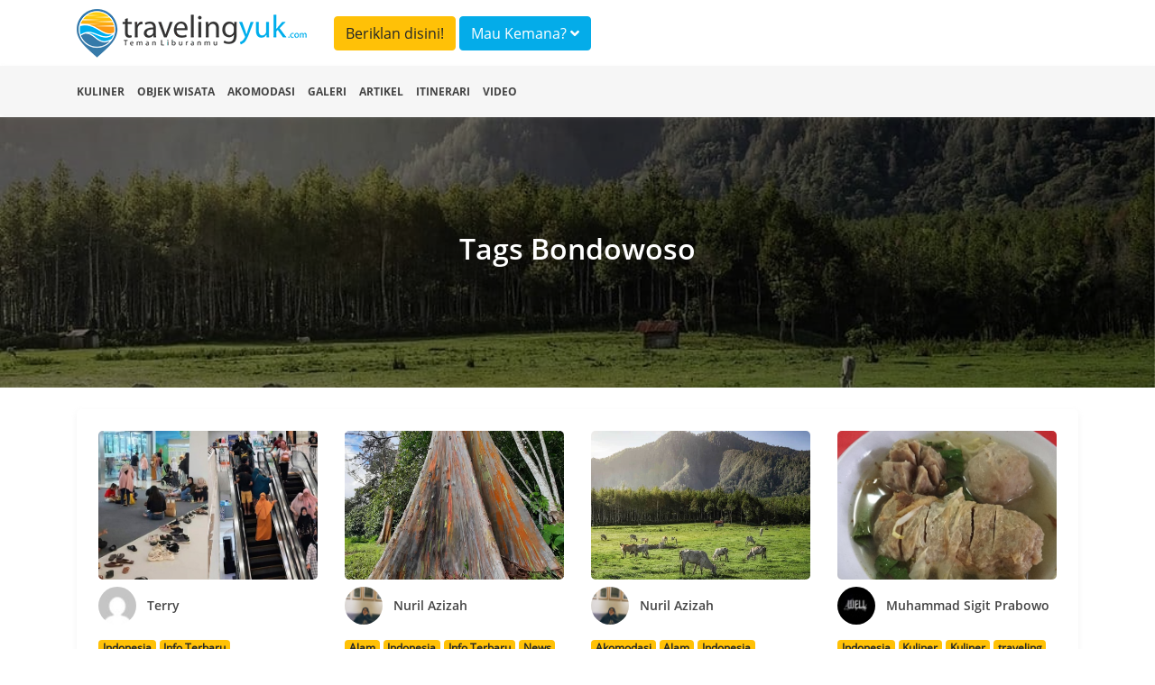

--- FILE ---
content_type: text/html; charset=UTF-8
request_url: https://travelingyuk.com/tag/bondowoso
body_size: 5342
content:
<!DOCTYPE html>
<html lang="en">
<head>
    <meta charset="UTF-8">
    <meta name="viewport" content="width=device-width, initial-scale=1.0">
    <meta http-equiv="Content-Type" content="text/html; charset=utf-8"/>
    <meta http-equiv="X-UA-Compatible" content="ie=edge">
    <meta name="csrf-token" content="9HfUy0LgZdJQ22NIPvdCoa1xvgH7kAlx8NEJ6wXu">
        <title> Tag Bondowoso  </title>
    <meta name="description" content="Informasi mengenai Bondowoso  ">
    <link rel="canonical" href="https://travelingyuk.com/tag/bondowoso" />
    <script type="8dce6d08b56154253205706f-text/javascript">
        window.app = {
            base_url: 'https://travelingyuk.com',
            asset_url: 'https://travelingyuk.com/',
            is_mobile : false,
            appName: 'Travelingyuk.com',
            maps: '',
        }
    </script>
        <link rel="icon" href="https://media.travelingyuk.com/wp-content/uploads/2017/07/ico.png" sizes="32x32"/>
    <link rel="stylesheet" href="https://travelingyuk.com/vendor/bootstrap-4.3.1/css/bootstrap.min.css">
    <link rel="stylesheet" href="https://travelingyuk.com/vendor/fontawesome-5.8.2/css/all.min.css">
    <link rel="stylesheet" href="https://travelingyuk.com/vendor/star-rating-svg/css/star-rating-svg.css">
    <link rel="stylesheet" href="https://travelingyuk.com/css/animate.css">
        <link rel="stylesheet" href="https://travelingyuk.com/css/app.css?v=P1.04.22.2">
    <link rel="stylesheet" href="https://travelingyuk.com/css/ads.css?v=P1.04.22.2">
            <script async src="https://pagead2.googlesyndication.com/pagead/js/adsbygoogle.js" type="8dce6d08b56154253205706f-text/javascript"></script>
    </head>
<!-- oncontextmenu="return false;" -->
<body>
<!-- header -->
<header class="fixed-top">
    <div class="align-middle">
        <div class="container">
            <div class="row">
                <div class="col-md-3 d-none d-sm-block">
                    <div class="logo">
                        <a href="https://travelingyuk.com"><img src="https://travelingyuk.com/images/logo.png" class="img-fluid" alt=""></a>
                    </div>
                </div>
                <div class="col-md-6">
                <a class="btn btn-warning form-header mt-2" href="https://travelingyuk.com/images/ads/ty_ratecard.jpg" target='_blank'>Beriklan disini!</a>

                    <button class="btn btn-info form-header mt-2" data-toggle="modal" data-target="#searchModal">Mau
                        Kemana? <i class="fa fa-angle-down"></i></button>
                </div>
                <!-- <div class="col-md-3 d-none d-sm-block">
                    <button class="btn btn-warning form-header mt-2" data-toggle="modal" data-target="#searchModal">Beriklan disini!</button>
                </div> -->
                <div class="col-md-6">
                    <nav class="navbar navbar-expand-sm navbar-light">
                        <a class="navbar-brand d-block d-sm-none" href="https://travelingyuk.com">
                            <img src="https://travelingyuk.com/images/logo.png" width="190" class="img-fluid" alt="">
                        </a>
                        <button class="navbar-toggler d-lg-none" type="button" data-toggle="collapse"
                                data-target="#collapsibleNavId" aria-controls="collapsibleNavId" aria-expanded="false"
                                aria-label="Toggle navigation"><i class="fa fa-bars"></i></button>
                        <div class="collapse navbar-collapse" id="collapsibleNavId">
                            <ul class="navbar-nav ml-auto">
                                
                                    
                                    
                                
                                <li class="nav-item d-block d-sm-none">
                                    <a class="nav-link" href="https://travelingyuk.com/kuliner">
                                        <i class="fa fa-utensils"></i> Kuliner
                                    </a>
                                </li>
                                <li class="nav-item d-block d-sm-none">
                                    <a class="nav-link" href="https://travelingyuk.com/objek-wisata">
                                        <i class="fa fa-mountain"></i> Objek Wisata
                                    </a>
                                </li>
                                <li class="nav-item d-block d-sm-none">
                                    <a class="nav-link" href="https://travelingyuk.com/akomodasi">
                                        <i class="fa fa-building"></i> Akomodasi
                                    </a>
                                </li>
                                <li class="nav-item d-block d-sm-none">
                                    <a class="nav-link" href="https://travelingyuk.com/galeri">
                                        <i class="fa fa-image"></i> Galeri
                                    </a>
                                </li>
                                <li class="nav-item d-block d-sm-none">
                                    <a class="nav-link" href="https://travelingyuk.com/artikel">
                                        <i class="fa fa-file"></i> Artikel
                                    </a>
                                </li>
                                <li class="nav-item d-block d-sm-none">
                                    <a class="nav-link" href="https://travelingyuk.com/tag/itinerari">
                                        <i class="fa fa-file"></i> Itinerari
                                    </a>
                                </li>
                                <li class="nav-item d-block d-sm-none">
                                    <a class="nav-link" href="https://travelingyuk.com/video">
                                        <i class="fa fa-video"></i> Video
                                    </a>
                                </li>
                                
                                    
                                        
                                    
                                
                                
                            </ul>

                        </div>
                    </nav>
                </div>
            </div>
        </div>
    </div>
    <div class="sub-header">
        <div class="container">
            <div class="row">
                <div class="col-md-12">
                    <nav>
                        <ul class="sub-menu">
                            <li><a href="https://travelingyuk.com/kuliner">Kuliner</a></li>
                            <li><a href="https://travelingyuk.com/objek-wisata">Objek Wisata</a></li>
                            <li><a href="https://travelingyuk.com/akomodasi">Akomodasi</a></li>
                            <li><a href="https://travelingyuk.com/galeri">Galeri</a></li>
                            <li><a href="https://travelingyuk.com/artikel">Artikel</a></li>
                            <li><a href="https://travelingyuk.com/tag/itinerari">Itinerari</a></li>
                            <li><a href="https://travelingyuk.com/video">Video</a></li>
                        </ul>
                    </nav>
                </div>
            </div>
        </div>
    </div>
</header>
<!-- header -->

<!-- content -->
<div class="main-content" id="app">

    <div class="mt-130"></div>
    <div class="banner-top">
        <img data-src="https://petualang.travelingyuk.com/uploads/2021/04/fi-desa-wisata-jampit.jpg" class="img-fluid" alt="">
        <div class="overlay-img">
            <h3>Tags Bondowoso</h3>
        </div>
    </div>

    <div class="container mt-4">
        <div class="row">
            <div class="col-md-12">
                <div class="detail-content">
                    <div class="row">
                                                    <div class="col-md-3">
                                <div class="card-list">
                                    <a href="https://travelingyuk.com/potret-warga-di-citiplaza-bondowoso/311413">
                                        <img data-src="https://petualang.travelingyuk.com/uploads/2022/11/Mal-baru-di-Bondowoso.jpg"
                                             class="img-fluid featured-img mb-2">

                                        <a href="https://travelingyuk.com/author/terry">
                                            <img data-src="https://secure.gravatar.com/avatar/4e8b18bf93eca50e1a8dcf8642938e91?s=40&amp;d=mm&amp;r=g"
                                                 class="avatar-mini">
                                            <div class="author-name">Terry</div>
                                        </a>
                                        <span class="clearfix"></span>
                                                                                    <a href="https://travelingyuk.com/tag/indonesia"
                                               class="badge badge-warning">Indonesia</a>
                                                                                    <a href="https://travelingyuk.com/tag/info-terbaru"
                                               class="badge badge-warning">Info Terbaru</a>
                                        
                                        <a href="https://travelingyuk.com/potret-warga-di-citiplaza-bondowoso/311413"><h5
                                                    class="s-img-title">Potret Uniknya Warga Menyambut Mal Pertama di Bondowoso, Ada yang Sampai Lepas Alas Kaki</h5>
                                        </a>
                                        <span class="icon-blue"><i class="fa fa-clock"></i>
                                            Kamis, November 10, 2022 11.00
                                </span>
                                    </a>
                                </div>
                            </div>
                                                    <div class="col-md-3">
                                <div class="card-list">
                                    <a href="https://travelingyuk.com/hutan-pohon-pelangi-di-bondowoso/294900">
                                        <img data-src="https://petualang.travelingyuk.com/uploads/2021/09/fi-pohon-pelangi.jpg"
                                             class="img-fluid featured-img mb-2">

                                        <a href="https://travelingyuk.com/author/nuril">
                                            <img data-src="https://secure.gravatar.com/avatar/ec4d352d368561726c645580f1a9be3a?s=40&amp;d=mm&amp;r=g"
                                                 class="avatar-mini">
                                            <div class="author-name">Nuril Azizah</div>
                                        </a>
                                        <span class="clearfix"></span>
                                                                                    <a href="https://travelingyuk.com/tag/alam"
                                               class="badge badge-warning">Alam</a>
                                                                                    <a href="https://travelingyuk.com/tag/indonesia"
                                               class="badge badge-warning">Indonesia</a>
                                                                                    <a href="https://travelingyuk.com/tag/info-terbaru"
                                               class="badge badge-warning">Info Terbaru</a>
                                                                                    <a href="https://travelingyuk.com/tag/travelingnews"
                                               class="badge badge-warning">News</a>
                                        
                                        <a href="https://travelingyuk.com/hutan-pohon-pelangi-di-bondowoso/294900"><h5
                                                    class="s-img-title">Keindahan dan Keunikan Hutan Pohon Pelangi di Bondowoso</h5>
                                        </a>
                                        <span class="icon-blue"><i class="fa fa-clock"></i>
                                            Kamis, September 02, 2021 09.00
                                </span>
                                    </a>
                                </div>
                            </div>
                                                    <div class="col-md-3">
                                <div class="card-list">
                                    <a href="https://travelingyuk.com/desa-wisata-jampit-bondowoso/290040">
                                        <img data-src="https://petualang.travelingyuk.com/uploads/2021/04/fi-desa-wisata-jampit.jpg"
                                             class="img-fluid featured-img mb-2">

                                        <a href="https://travelingyuk.com/author/nuril">
                                            <img data-src="https://secure.gravatar.com/avatar/ec4d352d368561726c645580f1a9be3a?s=40&amp;d=mm&amp;r=g"
                                                 class="avatar-mini">
                                            <div class="author-name">Nuril Azizah</div>
                                        </a>
                                        <span class="clearfix"></span>
                                                                                    <a href="https://travelingyuk.com/tag/akomodasi"
                                               class="badge badge-warning">Akomodasi</a>
                                                                                    <a href="https://travelingyuk.com/tag/alam"
                                               class="badge badge-warning">Alam</a>
                                                                                    <a href="https://travelingyuk.com/tag/indonesia"
                                               class="badge badge-warning">Indonesia</a>
                                                                                    <a href="https://travelingyuk.com/tag/tempat-wisata"
                                               class="badge badge-warning">Tempat Wisata</a>
                                                                                    <a href="https://travelingyuk.com/tag/wisata"
                                               class="badge badge-warning">Wisata</a>
                                        
                                        <a href="https://travelingyuk.com/desa-wisata-jampit-bondowoso/290040"><h5
                                                    class="s-img-title">Desa Wisata Jampit Bondowoso, Keindahannya Mirip Pulau Jeju dan New Zealand</h5>
                                        </a>
                                        <span class="icon-blue"><i class="fa fa-clock"></i>
                                            Selasa, Mei 04, 2021 09.00
                                </span>
                                    </a>
                                </div>
                            </div>
                                                    <div class="col-md-3">
                                <div class="card-list">
                                    <a href="https://travelingyuk.com/kuliner-bondowoso-enak-murah/268601">
                                        <img data-src="https://petualang.travelingyuk.com/uploads/2020/01/Bakso-Gulung-Bondowoso-1.jpg"
                                             class="img-fluid featured-img mb-2">

                                        <a href="https://travelingyuk.com/author/sigit121">
                                            <img data-src="https://secure.gravatar.com/avatar/dfb5f370e7f9ce82f56f0b5915bdc5c3?s=40&amp;d=mm&amp;r=g"
                                                 class="avatar-mini">
                                            <div class="author-name">Muhammad Sigit Prabowo</div>
                                        </a>
                                        <span class="clearfix"></span>
                                                                                    <a href="https://travelingyuk.com/tag/indonesia"
                                               class="badge badge-warning">Indonesia</a>
                                                                                    <a href="https://travelingyuk.com/tag/kuliner"
                                               class="badge badge-warning">Kuliner</a>
                                                                                    <a href="https://travelingyuk.com/tag/kuliner-indonesia"
                                               class="badge badge-warning">Kuliner</a>
                                                                                    <a href="https://travelingyuk.com/tag/traveling"
                                               class="badge badge-warning">traveling</a>
                                                                                    <a href="https://travelingyuk.com/tag/travelingyuk"
                                               class="badge badge-warning">travelingyuk</a>
                                        
                                        <a href="https://travelingyuk.com/kuliner-bondowoso-enak-murah/268601"><h5
                                                    class="s-img-title">Ada Bakso Istimewa, Ini 5 Kuliner Nikmat dan Ramah Kantong di Bondowoso</h5>
                                        </a>
                                        <span class="icon-blue"><i class="fa fa-clock"></i>
                                            Jumat, Januari 31, 2020 13.30
                                </span>
                                    </a>
                                </div>
                            </div>
                                                    <div class="col-md-3">
                                <div class="card-list">
                                    <a href="https://travelingyuk.com/wisata-kawah-wurung/255546">
                                        <img data-src="https://petualang.travelingyuk.com/uploads/2019/11/20190730_170425_01_Ugt.jpeg"
                                             class="img-fluid featured-img mb-2">

                                        <a href="https://travelingyuk.com/author/trustyourjourney">
                                            <img data-src="https://secure.gravatar.com/avatar/90a2d7256b2ee8590476fd138df436ed?s=40&amp;d=mm&amp;r=g"
                                                 class="avatar-mini">
                                            <div class="author-name">trustyour journey</div>
                                        </a>
                                        <span class="clearfix"></span>
                                                                                    <a href="https://travelingyuk.com/tag/indonesia"
                                               class="badge badge-warning">Indonesia</a>
                                                                                    <a href="https://travelingyuk.com/tag/kontributor"
                                               class="badge badge-warning">Kontributor</a>
                                                                                    <a href="https://travelingyuk.com/tag/wisata"
                                               class="badge badge-warning">Wisata</a>
                                        
                                        <a href="https://travelingyuk.com/wisata-kawah-wurung/255546"><h5
                                                    class="s-img-title">Kawah Wurung, Wisata di Bondowoso yang Cantik dan Memesona</h5>
                                        </a>
                                        <span class="icon-blue"><i class="fa fa-clock"></i>
                                            Jumat, November 29, 2019 08.00
                                </span>
                                    </a>
                                </div>
                            </div>
                                                    <div class="col-md-3">
                                <div class="card-list">
                                    <a href="https://travelingyuk.com/kawah-wurung-bondowoso-2/231112">
                                        <img data-src="https://petualang.travelingyuk.com/uploads/2019/10/FI-Kawah-Wurung-c-Gadis-Noer-HadiantiTravelingyuk.jpg"
                                             class="img-fluid featured-img mb-2">

                                        <a href="https://travelingyuk.com/author/AnggiParamita">
                                            <img data-src="https://secure.gravatar.com/avatar/fa4a6f6ba87eaa92459f3d541d66841c?s=40&amp;d=mm&amp;r=g"
                                                 class="avatar-mini">
                                            <div class="author-name">Anggi Paramita</div>
                                        </a>
                                        <span class="clearfix"></span>
                                                                                    <a href="https://travelingyuk.com/tag/indonesia"
                                               class="badge badge-warning">Indonesia</a>
                                                                                    <a href="https://travelingyuk.com/tag/kontributor"
                                               class="badge badge-warning">Kontributor</a>
                                                                                    <a href="https://travelingyuk.com/tag/wisata"
                                               class="badge badge-warning">Wisata</a>
                                        
                                        <a href="https://travelingyuk.com/kawah-wurung-bondowoso-2/231112"><h5
                                                    class="s-img-title">Bertualang di Kawah Wurung Bondowoso, Mirip Savana New Zealand</h5>
                                        </a>
                                        <span class="icon-blue"><i class="fa fa-clock"></i>
                                            Rabu, Oktober 16, 2019 08.00
                                </span>
                                    </a>
                                </div>
                            </div>
                                                    <div class="col-md-3">
                                <div class="card-list">
                                    <a href="https://travelingyuk.com/menelusuri-kawah-ijen/228987">
                                        <img data-src="https://petualang.travelingyuk.com/uploads/2019/08/ijen_6510.jpg"
                                             class="img-fluid featured-img mb-2">

                                        <a href="https://travelingyuk.com/author/AnggiParamita">
                                            <img data-src="https://secure.gravatar.com/avatar/fa4a6f6ba87eaa92459f3d541d66841c?s=40&amp;d=mm&amp;r=g"
                                                 class="avatar-mini">
                                            <div class="author-name">Anggi Paramita</div>
                                        </a>
                                        <span class="clearfix"></span>
                                                                                    <a href="https://travelingyuk.com/tag/indonesia"
                                               class="badge badge-warning">Indonesia</a>
                                                                                    <a href="https://travelingyuk.com/tag/kontributor"
                                               class="badge badge-warning">Kontributor</a>
                                                                                    <a href="https://travelingyuk.com/tag/wisata"
                                               class="badge badge-warning">Wisata</a>
                                        
                                        <a href="https://travelingyuk.com/menelusuri-kawah-ijen/228987"><h5
                                                    class="s-img-title">Menyusuri Indahnya Kawah Ijen yang Mampu Memanjakan Mata Pengunjung</h5>
                                        </a>
                                        <span class="icon-blue"><i class="fa fa-clock"></i>
                                            Jumat, September 27, 2019 07.00
                                </span>
                                    </a>
                                </div>
                            </div>
                                                    <div class="col-md-3">
                                <div class="card-list">
                                    <a href="https://travelingyuk.com/bukit-luwih/209531">
                                        <img data-src="https://petualang.travelingyuk.com/uploads/2019/06/FI-bukit-luwih.jpg"
                                             class="img-fluid featured-img mb-2">

                                        <a href="https://travelingyuk.com/author/firdha">
                                            <img data-src="https://secure.gravatar.com/avatar/181c2aaa7a9d9064c75ec519141cc677?s=40&amp;d=mm&amp;r=g"
                                                 class="avatar-mini">
                                            <div class="author-name">Firdha Rahma</div>
                                        </a>
                                        <span class="clearfix"></span>
                                                                                    <a href="https://travelingyuk.com/tag/indonesia"
                                               class="badge badge-warning">Indonesia</a>
                                                                                    <a href="https://travelingyuk.com/tag/wisata"
                                               class="badge badge-warning">Wisata</a>
                                        
                                        <a href="https://travelingyuk.com/bukit-luwih/209531"><h5
                                                    class="s-img-title">Menilik Bukit Luwih, Tempat Wisata Bondowoso dengan Beragam Spot Instagenic</h5>
                                        </a>
                                        <span class="icon-blue"><i class="fa fa-clock"></i>
                                            Senin, Agustus 12, 2019 10.30
                                </span>
                                    </a>
                                </div>
                            </div>
                                            </div>
                    <div class="row area-paginav-album">
                        <nav class="col-12">
                            <div class="text-center">
                                <ul class="pagination" role="navigation">
        
                    <li class="page-item disabled" aria-disabled="true" aria-label="pagination.previous">
                <span class="page-link" aria-hidden="true">Prev</span>
            </li>
        
        
                    
            
            
                                                                        <li class="page-item active" aria-current="page"><span class="page-link">1</span></li>
                                                                                <li class="page-item"><a class="page-link" href="bondowoso?page=2">2</a></li>
                                                                                <li class="page-item"><a class="page-link" href="bondowoso?page=3">3</a></li>
                                                                                <li class="page-item"><a class="page-link" href="bondowoso?page=4">4</a></li>
                                                        
        
                    <li class="page-item">
                <a class="page-link" href="bondowoso?page=2" rel="next" aria-label="pagination.next">Next</a>
            </li>
            </ul>

                            </div>
                        </nav>
                    </div>
                </div>
            </div>
        </div>
    </div>
<!-- modal -->
        <!-- modal login-->
<div class="modal fade" id="loginModal" tabindex="-1" role="dialog" aria-labelledby="exampleModalLabel"
     aria-hidden="true">
    <div class="modal-dialog modal-md" role="document">
        <div class="modal-content">
            <div class="modal-body">
                <div class="login-user">
                    <div class="mx-auto"><h5 class="login-title" id="exampleModalLabel">Login</h5></div>
                    <div class="text-login">Login dengan Gmail</div>
                    <a href="https://travelingyuk.com/auth/google/login" class="btn btn-login-gmail"><i class="fab fa-google"></i>
                        Google</a>

                    <div class="text-login">Login dengan facebook</div>
                    <a https://travelingyuk.com/auth/facebook/login class="btn btn-login-fb"><i
                                class="fab fa-facebook-square"></i>
                        Facebook</a>
                </div>
            </div>
        </div>
    </div>
</div>
<!-- modal login-->    <div class="modal animated fadeInDown" id="searchModal">
        <div class="modal-dialog modal-xl">
            <div class="modal-content">
                <!-- Modal body -->
                <div class="modal-body">
                    <search></search>
                </div>
            </div>
        </div>
    </div>
    <!-- modal -->

    
</div>
<!-- content -->

<!-- footer -->
<footer>
    <div class="container">
        <div class="row">
            <div class="col-md-3">
            <div class="logo-footer">
                <img src="https://travelingyuk.com/images/logo.png" class="img-fluid" alt="">
            </div>    
            
            </div>
            <div class="col-md-3">
                <h5 class="d-none d-sm-block">PT. Traveling Media Network</h5>
            </div>
            <div class="col-md-3"></div>
            <div class="col-md-3">
                <h5 class="d-none d-sm-block">Tentang Travelingyuk</h5>
            </div>
        </div>
        <div class="row">
            <div class="col-md-3">
                <h5>Berteman Yuk</h5>
                <div class="socmed">
                    <a href="https://www.facebook.com/travelingyuk/" target="_blank"><span><i class="fab fa-facebook-square"></i> </span></a>   
                    <a href="https://www.instagram.com/travelingyukcom/" target="_blank"><span><i class="fab fa-instagram"></i></span></a>
                    <a href="https://www.youtube.com/channel/UCBmo6mAD5RK7tkFjJ0lqkWw" target="_blank"><span><i class="fab fa-youtube"></i> </span></a>
                </div>
            </div>
            <div class="col-md-3">
                <p>
                    Jakarta <br>
                    Jalan RS Fatmawati No.15, Komp. Golden Fatmawati RT 08/RW 06 <br>
                    Gandaria Selatan, Cilandak, Jakarta Selatan
                </p>
                <p>P-135
                </p>
            </div>
            <div class="col-md-3">
                <p>
                    Malang <br>
                    JL. Taman Sulfat XX, No. 2, Blimbing, Malang, Jawa Timur <br>
                    Phone (0341) 4372117
                </p>

            </div>
            <div class="col-md-3">
                <ul class="menu-footer">
                    <li><a href="/tentang-kami">Tentang Kami</a></li>
                    <li><a href="/hubungi-kami">Hubungi Kami</a></li>
                    <li><a href="/pedoman-media-siber">Pedoman Media Siber</a></li>
                    <li><a href="/disclaimer">Disclaimer</a></li>
                </ul>
            </div>
        </div>
    </div>
</footer>

<script type="8dce6d08b56154253205706f-text/javascript">
    // document.onkeydown = function(e) {
    // if(event.keyCode == 123) {
    //     return false;
    // }
    // if(e.ctrlKey && e.shiftKey && e.keyCode == 'I'.charCodeAt(0)) {
    //     return false;
    // }
    // if(e.ctrlKey && e.shiftKey && e.keyCode == 'C'.charCodeAt(0)) {
    //     return false;
    // }
    // if(e.ctrlKey && e.shiftKey && e.keyCode == 'J'.charCodeAt(0)) {
    //     return false;
    // }
    // if(e.ctrlKey && e.keyCode == 'U'.charCodeAt(0)) {
    //     return false;
    // }
    // }
</script>
<!-- footer -->

<!-- Optional JavaScript -->
<!-- jQuery first, then Popper.js, then Bootstrap JS -->
<!-- <script src="js/jquery-3.3.1.slim.min.js"></script> -->
<style>
    /*.slick-next:before {*/
    /*content: none;*/
    /*}*/
</style>
<script src="https://travelingyuk.com/vendor/jquery-3.3.1/jquery.min.js" type="8dce6d08b56154253205706f-text/javascript"></script>
<script src="https://travelingyuk.com/vendor/bootstrap-4.3.1/js/popper.min.js" type="8dce6d08b56154253205706f-text/javascript"></script>
<script src="https://travelingyuk.com/vendor/bootstrap-4.3.1/js/bootstrap.min.js" type="8dce6d08b56154253205706f-text/javascript"></script>
<script src="https://travelingyuk.com/vendor/jquery.lazy/jquery.lazy.js" type="8dce6d08b56154253205706f-text/javascript"></script>
<script src="https://travelingyuk.com/vendor/star-rating-svg/jquery.star-rating-svg.js" type="8dce6d08b56154253205706f-text/javascript"></script>
<script type="8dce6d08b56154253205706f-text/javascript">
    $(function () {
        // $('#btn-close-mobile').click(function () {
        //     $('#banner-download-mobile').remove();
        // });

        $('#app img,#app .background-img,#app .area-banner').lazy({
            // effect: 'fadeIn',
            // effectTime: 1000,
            delay: 0,
            threshold: 0,
            visibleOnly: true,
            afterLoad: function (element) {
                let getClassName = element.attr('class');
                var img = element.css("background-image");
                if (getClassName === 'background-img') {
                    var gradient = "linear-gradient(180deg, rgba(255, 255, 255, 0) 0%,rgba(255, 255, 255, 1) 100%),";
                    element.css("background-image", gradient + img);
                }
                if (getClassName === 'area-banner') {
                    var gradient = "linear-gradient(0deg,rgba(0,0,0,0.3),rgba(0,0,0,0.3)),";
                    element.css("background-image", gradient + img);
                }
            },
            onError: function (element) {
                console.log('error loading ' + element.data('src'));
                element.attr("src", window.app.asset_url + 'images/no-image.png');
            }
        });

        $('.rating-show').starRating({
            totalStars: 5,
            readOnly: true,
            starShape: 'rounded',
            activeColor: '#fce900',
            starSize: 20,
        })


    });
</script>
<script src="https://travelingyuk.com/js/app.js?v=P1.04.22.2" type="8dce6d08b56154253205706f-text/javascript"></script>
<script async defer="defer" type="8dce6d08b56154253205706f-text/javascript">
    (function (i, s, o, g, r, a, m) {
        i['GoogleAnalyticsObject'] = r;
        i[r] = i[r] || function () {
            (i[r].q = i[r].q || []).push(arguments)
        }, i[r].l = 1 * new Date();
        a = s.createElement(o),
            m = s.getElementsByTagName(o)[0];
        a.async = 1;
        a.src = g;
        m.parentNode.insertBefore(a, m)
    })(window, document, 'script', 'https://www.google-analytics.com/analytics.js', 'ga');
    ga('create', 'UA-57044825-1', 'auto');
    ga('send', 'pageview');
</script>

<script async src="https://www.googletagmanager.com/gtag/js?id=UA-144819548-1" type="8dce6d08b56154253205706f-text/javascript"></script>
<script async src='https://securepubads.g.doubleclick.net/tag/js/gpt.js' type="8dce6d08b56154253205706f-text/javascript"></script>
<script type="8dce6d08b56154253205706f-text/javascript">
    window.dataLayer = window.dataLayer || [];
    function gtag() {
        dataLayer.push(arguments);
    }
    gtag('js', new Date());
    gtag('config', 'UA-144819548-1');
</script>
<script src="/cdn-cgi/scripts/7d0fa10a/cloudflare-static/rocket-loader.min.js" data-cf-settings="8dce6d08b56154253205706f-|49" defer></script><script defer src="https://static.cloudflareinsights.com/beacon.min.js/vcd15cbe7772f49c399c6a5babf22c1241717689176015" integrity="sha512-ZpsOmlRQV6y907TI0dKBHq9Md29nnaEIPlkf84rnaERnq6zvWvPUqr2ft8M1aS28oN72PdrCzSjY4U6VaAw1EQ==" data-cf-beacon='{"version":"2024.11.0","token":"9062bdf9ca3d4c6cbad98290f584b275","r":1,"server_timing":{"name":{"cfCacheStatus":true,"cfEdge":true,"cfExtPri":true,"cfL4":true,"cfOrigin":true,"cfSpeedBrain":true},"location_startswith":null}}' crossorigin="anonymous"></script>
</body>
</html>
